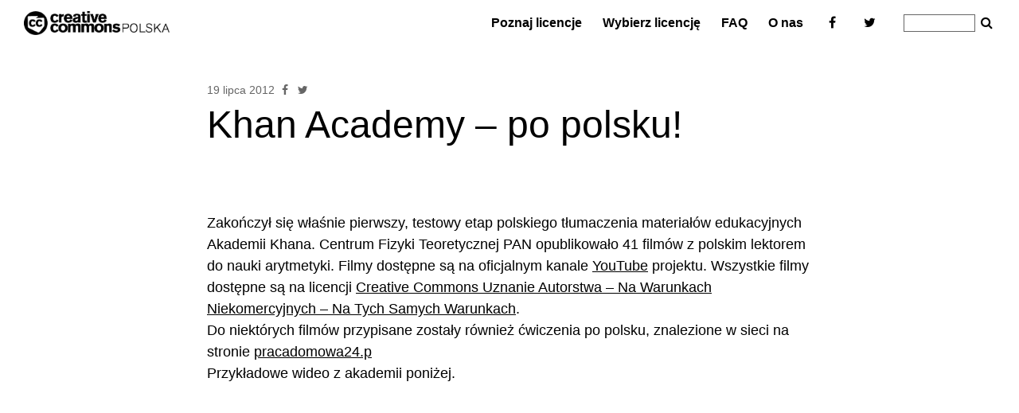

--- FILE ---
content_type: text/html; charset=UTF-8
request_url: https://creativecommons.pl/2012/07/khan-academy-po-polsku/
body_size: 7581
content:
<!DOCTYPE html>
<!-- http://szota.biz/ -->
<html>
<head>
	<meta http-equiv="Content-Type" content="text/html; charset=UTF-8">
	<title>Khan Academy - po polsku! - Creative Commons Polska Creative Commons Polska</title>

	<meta name="robots" content="index,follow">
	<meta http-equiv="X-UA-Compatible" content="IE=edge,chrome=1">
	<meta name="viewport" content="width=device-width,initial-scale=1,user-scalable=no"> 
	<link rel="alternate" type="application/rss+xml" title="RSS" href="?feed=rss2" /> 
	<link href="//maxcdn.bootstrapcdn.com/font-awesome/4.5.0/css/font-awesome.min.css" rel="stylesheet">

	<meta name='robots' content='index, follow, max-image-preview:large, max-snippet:-1, max-video-preview:-1' />

	<!-- This site is optimized with the Yoast SEO plugin v21.7 - https://yoast.com/wordpress/plugins/seo/ -->
	<link rel="canonical" href="https://creativecommons.pl/2012/07/khan-academy-po-polsku/" />
	<meta property="og:locale" content="pl_PL" />
	<meta property="og:type" content="article" />
	<meta property="og:title" content="Khan Academy - po polsku! - Creative Commons Polska" />
	<meta property="og:description" content="Zakończył się właśnie pierwszy, testowy etap polskiego tłumaczenia materiałów edukacyjnych Akademii Khana. Centrum Fizyki Teoretycznej PAN opublikowało 41 filmów z polskim lektorem do nauki arytmetyki. Filmy dostępne są na oficjalnym kanale YouTube projektu. Wszystkie filmy dostępne są na licencji Creative Commons Uznanie Autorstwa &#8211; Na Warunkach Niekomercyjnych &#8211; Na Tych Samych Warunkach. Do niektórych filmów [&hellip;]" />
	<meta property="og:url" content="https://creativecommons.pl/2012/07/khan-academy-po-polsku/" />
	<meta property="og:site_name" content="Creative Commons Polska" />
	<meta property="article:published_time" content="2012-07-19T22:00:55+00:00" />
	<meta property="article:modified_time" content="2012-07-19T22:03:43+00:00" />
	<meta property="og:image" content="http://www.pl.euhou.net/docupload/files/KhanAcademy/Images/ka1.jpg" />
	<meta name="author" content="Kamil Śliwowski" />
	<meta name="twitter:card" content="summary_large_image" />
	<meta name="twitter:label1" content="Napisane przez" />
	<meta name="twitter:data1" content="Kamil Śliwowski" />
	<script type="application/ld+json" class="yoast-schema-graph">{"@context":"https://schema.org","@graph":[{"@type":"WebPage","@id":"https://creativecommons.pl/2012/07/khan-academy-po-polsku/","url":"https://creativecommons.pl/2012/07/khan-academy-po-polsku/","name":"Khan Academy - po polsku! - Creative Commons Polska","isPartOf":{"@id":"https://creativecommons.pl/pl/#website"},"primaryImageOfPage":{"@id":"https://creativecommons.pl/2012/07/khan-academy-po-polsku/#primaryimage"},"image":{"@id":"https://creativecommons.pl/2012/07/khan-academy-po-polsku/#primaryimage"},"thumbnailUrl":"http://www.pl.euhou.net/docupload/files/KhanAcademy/Images/ka1.jpg","datePublished":"2012-07-19T22:00:55+00:00","dateModified":"2012-07-19T22:03:43+00:00","author":{"@id":"https://creativecommons.pl/pl/#/schema/person/0f400176f9d8a92e00ab24aa28d38dd7"},"breadcrumb":{"@id":"https://creativecommons.pl/2012/07/khan-academy-po-polsku/#breadcrumb"},"inLanguage":"pl-PL","potentialAction":[{"@type":"ReadAction","target":["https://creativecommons.pl/2012/07/khan-academy-po-polsku/"]}]},{"@type":"ImageObject","inLanguage":"pl-PL","@id":"https://creativecommons.pl/2012/07/khan-academy-po-polsku/#primaryimage","url":"http://www.pl.euhou.net/docupload/files/KhanAcademy/Images/ka1.jpg","contentUrl":"http://www.pl.euhou.net/docupload/files/KhanAcademy/Images/ka1.jpg"},{"@type":"BreadcrumbList","@id":"https://creativecommons.pl/2012/07/khan-academy-po-polsku/#breadcrumb","itemListElement":[{"@type":"ListItem","position":1,"name":"Home","item":"https://creativecommons.pl/pl/"},{"@type":"ListItem","position":2,"name":"Khan Academy &#8211; po&nbsp;polsku!"}]},{"@type":"WebSite","@id":"https://creativecommons.pl/pl/#website","url":"https://creativecommons.pl/pl/","name":"Creative Commons Polska","description":"Creative Commons to międzynarodowy projekt oferujący darmowe rozwiązania prawne i inne narzędzia służące zarządzaniu przez twórców prawami autorskimi do swoich utworów. Creative Commons wspiera wolną kulturę: produkcję i wymianę utworów traktowanych jako dobro wspólne.","potentialAction":[{"@type":"SearchAction","target":{"@type":"EntryPoint","urlTemplate":"https://creativecommons.pl/pl/?s={search_term_string}"},"query-input":"required name=search_term_string"}],"inLanguage":"pl-PL"},{"@type":"Person","@id":"https://creativecommons.pl/pl/#/schema/person/0f400176f9d8a92e00ab24aa28d38dd7","name":"Kamil Śliwowski","url":"https://creativecommons.pl/author/kamil/"}]}</script>
	<!-- / Yoast SEO plugin. -->


<script type="text/javascript">
window._wpemojiSettings = {"baseUrl":"https:\/\/s.w.org\/images\/core\/emoji\/14.0.0\/72x72\/","ext":".png","svgUrl":"https:\/\/s.w.org\/images\/core\/emoji\/14.0.0\/svg\/","svgExt":".svg","source":{"concatemoji":"https:\/\/creativecommons.pl\/wp-includes\/js\/wp-emoji-release.min.js?ver=6.2.2"}};
/*! This file is auto-generated */
!function(e,a,t){var n,r,o,i=a.createElement("canvas"),p=i.getContext&&i.getContext("2d");function s(e,t){p.clearRect(0,0,i.width,i.height),p.fillText(e,0,0);e=i.toDataURL();return p.clearRect(0,0,i.width,i.height),p.fillText(t,0,0),e===i.toDataURL()}function c(e){var t=a.createElement("script");t.src=e,t.defer=t.type="text/javascript",a.getElementsByTagName("head")[0].appendChild(t)}for(o=Array("flag","emoji"),t.supports={everything:!0,everythingExceptFlag:!0},r=0;r<o.length;r++)t.supports[o[r]]=function(e){if(p&&p.fillText)switch(p.textBaseline="top",p.font="600 32px Arial",e){case"flag":return s("\ud83c\udff3\ufe0f\u200d\u26a7\ufe0f","\ud83c\udff3\ufe0f\u200b\u26a7\ufe0f")?!1:!s("\ud83c\uddfa\ud83c\uddf3","\ud83c\uddfa\u200b\ud83c\uddf3")&&!s("\ud83c\udff4\udb40\udc67\udb40\udc62\udb40\udc65\udb40\udc6e\udb40\udc67\udb40\udc7f","\ud83c\udff4\u200b\udb40\udc67\u200b\udb40\udc62\u200b\udb40\udc65\u200b\udb40\udc6e\u200b\udb40\udc67\u200b\udb40\udc7f");case"emoji":return!s("\ud83e\udef1\ud83c\udffb\u200d\ud83e\udef2\ud83c\udfff","\ud83e\udef1\ud83c\udffb\u200b\ud83e\udef2\ud83c\udfff")}return!1}(o[r]),t.supports.everything=t.supports.everything&&t.supports[o[r]],"flag"!==o[r]&&(t.supports.everythingExceptFlag=t.supports.everythingExceptFlag&&t.supports[o[r]]);t.supports.everythingExceptFlag=t.supports.everythingExceptFlag&&!t.supports.flag,t.DOMReady=!1,t.readyCallback=function(){t.DOMReady=!0},t.supports.everything||(n=function(){t.readyCallback()},a.addEventListener?(a.addEventListener("DOMContentLoaded",n,!1),e.addEventListener("load",n,!1)):(e.attachEvent("onload",n),a.attachEvent("onreadystatechange",function(){"complete"===a.readyState&&t.readyCallback()})),(e=t.source||{}).concatemoji?c(e.concatemoji):e.wpemoji&&e.twemoji&&(c(e.twemoji),c(e.wpemoji)))}(window,document,window._wpemojiSettings);
</script>
<style type="text/css">
img.wp-smiley,
img.emoji {
	display: inline !important;
	border: none !important;
	box-shadow: none !important;
	height: 1em !important;
	width: 1em !important;
	margin: 0 0.07em !important;
	vertical-align: -0.1em !important;
	background: none !important;
	padding: 0 !important;
}
</style>
	<link rel='stylesheet' id='theme-main-css' href='https://creativecommons.pl/wp-content/themes/cc2016/newstyle.css?ver=1.0.0' type='text/css' media='all' />
<link rel='stylesheet' id='theme-second-style-css' href='https://creativecommons.pl/wp-content/themes/cc2016/newtypo.css?ver=1.0.0' type='text/css' media='all' />
<link rel='stylesheet' id='theme-third-css' href='https://creativecommons.pl/wp-content/themes/cc2016/newcommon.css?ver=1.0.0' type='text/css' media='all' />
<link rel='stylesheet' id='wp-block-library-css' href='https://creativecommons.pl/wp-includes/css/dist/block-library/style.min.css?ver=6.2.2' type='text/css' media='all' />
<style id='safe-svg-svg-icon-style-inline-css' type='text/css'>
.safe-svg-cover{text-align:center}.safe-svg-cover .safe-svg-inside{display:inline-block;max-width:100%}.safe-svg-cover svg{height:100%;max-height:100%;max-width:100%;width:100%}

</style>
<link rel='stylesheet' id='classic-theme-styles-css' href='https://creativecommons.pl/wp-includes/css/classic-themes.min.css?ver=6.2.2' type='text/css' media='all' />
<style id='global-styles-inline-css' type='text/css'>
body{--wp--preset--color--black: #000000;--wp--preset--color--cyan-bluish-gray: #abb8c3;--wp--preset--color--white: #ffffff;--wp--preset--color--pale-pink: #f78da7;--wp--preset--color--vivid-red: #cf2e2e;--wp--preset--color--luminous-vivid-orange: #ff6900;--wp--preset--color--luminous-vivid-amber: #fcb900;--wp--preset--color--light-green-cyan: #7bdcb5;--wp--preset--color--vivid-green-cyan: #00d084;--wp--preset--color--pale-cyan-blue: #8ed1fc;--wp--preset--color--vivid-cyan-blue: #0693e3;--wp--preset--color--vivid-purple: #9b51e0;--wp--preset--gradient--vivid-cyan-blue-to-vivid-purple: linear-gradient(135deg,rgba(6,147,227,1) 0%,rgb(155,81,224) 100%);--wp--preset--gradient--light-green-cyan-to-vivid-green-cyan: linear-gradient(135deg,rgb(122,220,180) 0%,rgb(0,208,130) 100%);--wp--preset--gradient--luminous-vivid-amber-to-luminous-vivid-orange: linear-gradient(135deg,rgba(252,185,0,1) 0%,rgba(255,105,0,1) 100%);--wp--preset--gradient--luminous-vivid-orange-to-vivid-red: linear-gradient(135deg,rgba(255,105,0,1) 0%,rgb(207,46,46) 100%);--wp--preset--gradient--very-light-gray-to-cyan-bluish-gray: linear-gradient(135deg,rgb(238,238,238) 0%,rgb(169,184,195) 100%);--wp--preset--gradient--cool-to-warm-spectrum: linear-gradient(135deg,rgb(74,234,220) 0%,rgb(151,120,209) 20%,rgb(207,42,186) 40%,rgb(238,44,130) 60%,rgb(251,105,98) 80%,rgb(254,248,76) 100%);--wp--preset--gradient--blush-light-purple: linear-gradient(135deg,rgb(255,206,236) 0%,rgb(152,150,240) 100%);--wp--preset--gradient--blush-bordeaux: linear-gradient(135deg,rgb(254,205,165) 0%,rgb(254,45,45) 50%,rgb(107,0,62) 100%);--wp--preset--gradient--luminous-dusk: linear-gradient(135deg,rgb(255,203,112) 0%,rgb(199,81,192) 50%,rgb(65,88,208) 100%);--wp--preset--gradient--pale-ocean: linear-gradient(135deg,rgb(255,245,203) 0%,rgb(182,227,212) 50%,rgb(51,167,181) 100%);--wp--preset--gradient--electric-grass: linear-gradient(135deg,rgb(202,248,128) 0%,rgb(113,206,126) 100%);--wp--preset--gradient--midnight: linear-gradient(135deg,rgb(2,3,129) 0%,rgb(40,116,252) 100%);--wp--preset--duotone--dark-grayscale: url('#wp-duotone-dark-grayscale');--wp--preset--duotone--grayscale: url('#wp-duotone-grayscale');--wp--preset--duotone--purple-yellow: url('#wp-duotone-purple-yellow');--wp--preset--duotone--blue-red: url('#wp-duotone-blue-red');--wp--preset--duotone--midnight: url('#wp-duotone-midnight');--wp--preset--duotone--magenta-yellow: url('#wp-duotone-magenta-yellow');--wp--preset--duotone--purple-green: url('#wp-duotone-purple-green');--wp--preset--duotone--blue-orange: url('#wp-duotone-blue-orange');--wp--preset--font-size--small: 13px;--wp--preset--font-size--medium: 20px;--wp--preset--font-size--large: 36px;--wp--preset--font-size--x-large: 42px;--wp--preset--spacing--20: 0.44rem;--wp--preset--spacing--30: 0.67rem;--wp--preset--spacing--40: 1rem;--wp--preset--spacing--50: 1.5rem;--wp--preset--spacing--60: 2.25rem;--wp--preset--spacing--70: 3.38rem;--wp--preset--spacing--80: 5.06rem;--wp--preset--shadow--natural: 6px 6px 9px rgba(0, 0, 0, 0.2);--wp--preset--shadow--deep: 12px 12px 50px rgba(0, 0, 0, 0.4);--wp--preset--shadow--sharp: 6px 6px 0px rgba(0, 0, 0, 0.2);--wp--preset--shadow--outlined: 6px 6px 0px -3px rgba(255, 255, 255, 1), 6px 6px rgba(0, 0, 0, 1);--wp--preset--shadow--crisp: 6px 6px 0px rgba(0, 0, 0, 1);}:where(.is-layout-flex){gap: 0.5em;}body .is-layout-flow > .alignleft{float: left;margin-inline-start: 0;margin-inline-end: 2em;}body .is-layout-flow > .alignright{float: right;margin-inline-start: 2em;margin-inline-end: 0;}body .is-layout-flow > .aligncenter{margin-left: auto !important;margin-right: auto !important;}body .is-layout-constrained > .alignleft{float: left;margin-inline-start: 0;margin-inline-end: 2em;}body .is-layout-constrained > .alignright{float: right;margin-inline-start: 2em;margin-inline-end: 0;}body .is-layout-constrained > .aligncenter{margin-left: auto !important;margin-right: auto !important;}body .is-layout-constrained > :where(:not(.alignleft):not(.alignright):not(.alignfull)){max-width: var(--wp--style--global--content-size);margin-left: auto !important;margin-right: auto !important;}body .is-layout-constrained > .alignwide{max-width: var(--wp--style--global--wide-size);}body .is-layout-flex{display: flex;}body .is-layout-flex{flex-wrap: wrap;align-items: center;}body .is-layout-flex > *{margin: 0;}:where(.wp-block-columns.is-layout-flex){gap: 2em;}.has-black-color{color: var(--wp--preset--color--black) !important;}.has-cyan-bluish-gray-color{color: var(--wp--preset--color--cyan-bluish-gray) !important;}.has-white-color{color: var(--wp--preset--color--white) !important;}.has-pale-pink-color{color: var(--wp--preset--color--pale-pink) !important;}.has-vivid-red-color{color: var(--wp--preset--color--vivid-red) !important;}.has-luminous-vivid-orange-color{color: var(--wp--preset--color--luminous-vivid-orange) !important;}.has-luminous-vivid-amber-color{color: var(--wp--preset--color--luminous-vivid-amber) !important;}.has-light-green-cyan-color{color: var(--wp--preset--color--light-green-cyan) !important;}.has-vivid-green-cyan-color{color: var(--wp--preset--color--vivid-green-cyan) !important;}.has-pale-cyan-blue-color{color: var(--wp--preset--color--pale-cyan-blue) !important;}.has-vivid-cyan-blue-color{color: var(--wp--preset--color--vivid-cyan-blue) !important;}.has-vivid-purple-color{color: var(--wp--preset--color--vivid-purple) !important;}.has-black-background-color{background-color: var(--wp--preset--color--black) !important;}.has-cyan-bluish-gray-background-color{background-color: var(--wp--preset--color--cyan-bluish-gray) !important;}.has-white-background-color{background-color: var(--wp--preset--color--white) !important;}.has-pale-pink-background-color{background-color: var(--wp--preset--color--pale-pink) !important;}.has-vivid-red-background-color{background-color: var(--wp--preset--color--vivid-red) !important;}.has-luminous-vivid-orange-background-color{background-color: var(--wp--preset--color--luminous-vivid-orange) !important;}.has-luminous-vivid-amber-background-color{background-color: var(--wp--preset--color--luminous-vivid-amber) !important;}.has-light-green-cyan-background-color{background-color: var(--wp--preset--color--light-green-cyan) !important;}.has-vivid-green-cyan-background-color{background-color: var(--wp--preset--color--vivid-green-cyan) !important;}.has-pale-cyan-blue-background-color{background-color: var(--wp--preset--color--pale-cyan-blue) !important;}.has-vivid-cyan-blue-background-color{background-color: var(--wp--preset--color--vivid-cyan-blue) !important;}.has-vivid-purple-background-color{background-color: var(--wp--preset--color--vivid-purple) !important;}.has-black-border-color{border-color: var(--wp--preset--color--black) !important;}.has-cyan-bluish-gray-border-color{border-color: var(--wp--preset--color--cyan-bluish-gray) !important;}.has-white-border-color{border-color: var(--wp--preset--color--white) !important;}.has-pale-pink-border-color{border-color: var(--wp--preset--color--pale-pink) !important;}.has-vivid-red-border-color{border-color: var(--wp--preset--color--vivid-red) !important;}.has-luminous-vivid-orange-border-color{border-color: var(--wp--preset--color--luminous-vivid-orange) !important;}.has-luminous-vivid-amber-border-color{border-color: var(--wp--preset--color--luminous-vivid-amber) !important;}.has-light-green-cyan-border-color{border-color: var(--wp--preset--color--light-green-cyan) !important;}.has-vivid-green-cyan-border-color{border-color: var(--wp--preset--color--vivid-green-cyan) !important;}.has-pale-cyan-blue-border-color{border-color: var(--wp--preset--color--pale-cyan-blue) !important;}.has-vivid-cyan-blue-border-color{border-color: var(--wp--preset--color--vivid-cyan-blue) !important;}.has-vivid-purple-border-color{border-color: var(--wp--preset--color--vivid-purple) !important;}.has-vivid-cyan-blue-to-vivid-purple-gradient-background{background: var(--wp--preset--gradient--vivid-cyan-blue-to-vivid-purple) !important;}.has-light-green-cyan-to-vivid-green-cyan-gradient-background{background: var(--wp--preset--gradient--light-green-cyan-to-vivid-green-cyan) !important;}.has-luminous-vivid-amber-to-luminous-vivid-orange-gradient-background{background: var(--wp--preset--gradient--luminous-vivid-amber-to-luminous-vivid-orange) !important;}.has-luminous-vivid-orange-to-vivid-red-gradient-background{background: var(--wp--preset--gradient--luminous-vivid-orange-to-vivid-red) !important;}.has-very-light-gray-to-cyan-bluish-gray-gradient-background{background: var(--wp--preset--gradient--very-light-gray-to-cyan-bluish-gray) !important;}.has-cool-to-warm-spectrum-gradient-background{background: var(--wp--preset--gradient--cool-to-warm-spectrum) !important;}.has-blush-light-purple-gradient-background{background: var(--wp--preset--gradient--blush-light-purple) !important;}.has-blush-bordeaux-gradient-background{background: var(--wp--preset--gradient--blush-bordeaux) !important;}.has-luminous-dusk-gradient-background{background: var(--wp--preset--gradient--luminous-dusk) !important;}.has-pale-ocean-gradient-background{background: var(--wp--preset--gradient--pale-ocean) !important;}.has-electric-grass-gradient-background{background: var(--wp--preset--gradient--electric-grass) !important;}.has-midnight-gradient-background{background: var(--wp--preset--gradient--midnight) !important;}.has-small-font-size{font-size: var(--wp--preset--font-size--small) !important;}.has-medium-font-size{font-size: var(--wp--preset--font-size--medium) !important;}.has-large-font-size{font-size: var(--wp--preset--font-size--large) !important;}.has-x-large-font-size{font-size: var(--wp--preset--font-size--x-large) !important;}
.wp-block-navigation a:where(:not(.wp-element-button)){color: inherit;}
:where(.wp-block-columns.is-layout-flex){gap: 2em;}
.wp-block-pullquote{font-size: 1.5em;line-height: 1.6;}
</style>
<script type='text/javascript' src='https://creativecommons.pl/wp-includes/js/jquery/jquery.min.js?ver=3.6.4' id='jquery-core-js'></script>
<script type='text/javascript' src='https://creativecommons.pl/wp-includes/js/jquery/jquery-migrate.min.js?ver=3.4.0' id='jquery-migrate-js'></script>
<script type='text/javascript' src='https://creativecommons.pl/wp-content/themes/cc2016/js/site.js?ver=161027-150637' id='custom_js-js'></script>
<link rel="https://api.w.org/" href="https://creativecommons.pl/wp-json/" /><link rel="alternate" type="application/json" href="https://creativecommons.pl/wp-json/wp/v2/posts/2461" /><link rel="alternate" type="application/json+oembed" href="https://creativecommons.pl/wp-json/oembed/1.0/embed?url=https%3A%2F%2Fcreativecommons.pl%2F2012%2F07%2Fkhan-academy-po-polsku%2F" />
<link rel="alternate" type="text/xml+oembed" href="https://creativecommons.pl/wp-json/oembed/1.0/embed?url=https%3A%2F%2Fcreativecommons.pl%2F2012%2F07%2Fkhan-academy-po-polsku%2F&#038;format=xml" />

<!-- BEGIN Tracking code for Matomo -->
<script type="text/javascript">var _paq = window._paq || []; _paq.push(["trackPageView"]); _paq.push(["enableLinkTracking"]); (function() { var u="https://piwik.centrumcyfrowe.pl/"; _paq.push(["setTrackerUrl", u+"piwik.php"]); _paq.push(["setSiteId", "5"]); var d=document, g=d.createElement("script"), s=d.getElementsByTagName("script")[0]; g.type="text/javascript"; g.defer=true; g.async=true; g.src=u+"piwik.js"; s.parentNode.insertBefore(g,s); })();</script>
<!-- END Tracking code for Matomo -->


	

	<script>
		window.wp_is_mobile=false;
	</script>

	<script type="text/javascript">
		(function(i,s,o,g,r,a,m){i['GoogleAnalyticsObject']=r;i[r]=i[r]||function(){
		(i[r].q=i[r].q||[]).push(arguments)},i[r].l=1*new Date();a=s.createElement(o),
		m=s.getElementsByTagName(o)[0];a.async=1;a.src=g;m.parentNode.insertBefore(a,m)
		})(window,document,'script','//www.google-analytics.com/analytics.js','ga');
		ga('create', 'UA-1724676-1', 'auto');
		ga('send', 'pageview');
	</script>

</head>
<body onunload="" class="post-template-default single single-post postid-2461 single-format-standard">
<div id="topmenu_mobile">
	<div class="in">
		<div class="menu-topmenu-container"><ul id="menu-topmenu" class="menu"><li id="menu-item-4491" class="menu-item menu-item-type-post_type menu-item-object-page menu-item-4491"><a href="https://creativecommons.pl/poznaj-licencje-creative-commons/">Poznaj licencje</a></li>
<li id="menu-item-4492" class="menu-item menu-item-type-post_type menu-item-object-page menu-item-4492"><a href="https://creativecommons.pl/wybierz-licencje/">Wybierz licencję</a></li>
<li id="menu-item-4493" class="menu-item menu-item-type-post_type menu-item-object-page menu-item-4493"><a href="https://creativecommons.pl/faq/">FAQ</a></li>
<li id="menu-item-4602" class="menu-item menu-item-type-post_type menu-item-object-page menu-item-has-children menu-item-4602"><a href="https://creativecommons.pl/o-nas/">O nas</a>
<ul class="sub-menu">
	<li id="menu-item-4798" class="menu-item menu-item-type-post_type menu-item-object-page menu-item-4798"><a href="https://creativecommons.pl/materialy/">Materiały</a></li>
	<li id="menu-item-4652" class="menu-item menu-item-type-post_type menu-item-object-page menu-item-4652"><a href="https://creativecommons.pl/kontakt/">Kontakt</a></li>
</ul>
</li>
</ul></div>
		<div class="rest"> 

			<form role="search" method="get" id="topsearch" class="searchform" action="https://creativecommons.pl">
			<input type="text" value="" name="s" id="s" placeholder="Szukaj">
				<button title="search" type="submit" id="searchsubmit"><i class="fa fa-fw fa-search"></i></button> 
			</form>		
		</div>	
	</div>
</div>

<div class="mainwrap">
	<nav id="topbar">
		<div class="col c1">
			<a href="https://creativecommons.pl"><img src="https://creativecommons.pl/wp-content/themes/cc2016/img/ccpllogo.png" height=30 alt="Creative Commons POLSKA Logo"></a>
		</div>
		<div class="col c2">
			<div class="menu-topmenu-container"><ul id="menu-topmenu-1" class="menu"><li class="menu-item menu-item-type-post_type menu-item-object-page menu-item-4491"><a href="https://creativecommons.pl/poznaj-licencje-creative-commons/">Poznaj licencje</a></li>
<li class="menu-item menu-item-type-post_type menu-item-object-page menu-item-4492"><a href="https://creativecommons.pl/wybierz-licencje/">Wybierz licencję</a></li>
<li class="menu-item menu-item-type-post_type menu-item-object-page menu-item-4493"><a href="https://creativecommons.pl/faq/">FAQ</a></li>
<li class="menu-item menu-item-type-post_type menu-item-object-page menu-item-has-children menu-item-4602"><a href="https://creativecommons.pl/o-nas/">O nas</a>
<ul class="sub-menu">
	<li class="menu-item menu-item-type-post_type menu-item-object-page menu-item-4798"><a href="https://creativecommons.pl/materialy/">Materiały</a></li>
	<li class="menu-item menu-item-type-post_type menu-item-object-page menu-item-4652"><a href="https://creativecommons.pl/kontakt/">Kontakt</a></li>
</ul>
</li>
</ul></div>			<form role="search" method="get" id="topsearch" class="searchform" action="https://creativecommons.pl">
			<input type="text" value="" name="s" id="s" placeholder="">
				<button title="Szukaj" type="submit" id="searchsubmit"><i class="fa  fa-fw fa-search"></i></button>
			</form>					
		</div>
	</nav>

	<div id="topmenu_mobile_button">
		<i class="fa fa-fw fa-bars"></i>
	</div>
</div>

<script>
	$(function() {
		$('#topmenu_mobile_button').click(function() {
			$('body').toggleClass('mobile_menu_open');
		});

		$('.menu-topmenu-container > ul').append('<li class="menu-item"><a target="_blank" class="social" href="https://pl-pl.facebook.com/ccpolska/"><i class="fa fa-fw fa-facebook"></i></a></li>');
		$('.menu-topmenu-container > ul').append('<li class="menu-item"><a target="_blank" class="social" href="https://twitter.com/ccpolska"><i class="fa fa-fw fa-twitter"></i></a></li>');
	});
</script>

<div class="single_post">

	<article class="post_main">
						
		<div class="stdtxt">
			<h1>
							<div class="datebar">
				19 lipca 2012 
				<a title="Udostępnij na Facebooku" class="socialbutton" href="https://www.facebook.com/sharer/sharer.php?u=https%3A%2F%2Fcreativecommons.pl%2F2012%2F07%2Fkhan-academy-po-polsku%2F" target="_blank" onclick="javascript:window.open(this.href,
				'', 'menubar=no,toolbar=no,resizable=yes,scrollbars=yes,height=436,width=626');return false;">
				<i class="fa fa-fw fa-facebook"></i>
				</a>

				<a title="Udostępnij na Twitterze" class="socialbutton" href="http://twitter.com/intent/tweet?url=https%3A%2F%2Fcreativecommons.pl%2F2012%2F07%2Fkhan-academy-po-polsku%2F&amp;text=Khan+Academy+%26%238211%3B+po+polsku%21" target="_blank" onclick="javascript:window.open(this.href,
				'', 'menubar=no,toolbar=no,resizable=yes,scrollbars=yes,height=436,width=626');return false;">
				<i class="fa fa-fw fa-twitter"></i> 
				</a>
				</div>
				 
			Khan Academy &#8211; po polsku!			
			</h1>

			
			
			<p><img decoding="async" class="alignnone" title="Khan Academy po polsku" src="http://www.pl.euhou.net/docupload/files/KhanAcademy/Images/ka1.jpg" alt="" width="446" height="289" />Zakończył się właśnie pierwszy, testowy etap polskiego tłumaczenia materiałów edukacyjnych Akademii Khana. Centrum Fizyki Teoretycznej PAN opublikowało 41 filmów z polskim lektorem do nauki arytmetyki. Filmy dostępne są na oficjalnym kanale <a href="https://www.youtube.com/user/KhanAcademyPolski">YouTube</a> projektu. Wszystkie filmy dostępne są na licencji <a href="http://creativecommons.org/licenses/by-nc-sa/2.5/">Creative Commons Uznanie Autorstwa &#8211; Na Warunkach Niekomercyjnych &#8211; Na Tych Samych Warunkach</a>.<br />
<strong> </strong>Do niektórych filmów przypisane zostały również ćwiczenia po polsku, znalezione w sieci na stronie <a title="pracadomowa24.pl" name="file" href="http://pracadomowa24.pl/khanacademy/" target="_blank">pracadomowa24.p</a><br />
Przykładowe wideo z akademii poniżej.<br />
<iframe loading="lazy" width="500" height="300" src="http://www.youtube.com/embed/0OTbBPUqNXc" frameborder="0" allowfullscreen></iframe></p>

			<div class="cl"></div>

			
			

							<h2>Zobacz też</h2>
				<nav class="nextprev">
					
<a href="https://creativecommons.pl/2012/07/przeglad-linkow-cc-45/" title="Przegląd linków CC #45" class="postlink tile"> 
	<div class="storyheaders">

		<div class="post_thumbnail ">
			<img src="https://creativecommons.pl/wp-content/themes/cc2016/showtn.php?i=http%3A%2F%2Fmedia.tumblr.com%2Ftumblr_m79bl0wZlP1r47wtv.jpg" alt="Przegląd linków CC #45">			<div class="categories">Blog			</div>
		</div>
		<div class="date">22 lipca 2012</div>
		<h2 class="title">
			Przegląd linków CC #45		</h2>
		
	</div>
</a>

<a href="https://creativecommons.pl/2012/07/festiwal-3loop-w-poznaniu/" title="Festiwal 3LOOP w Poznaniu" class="postlink tile"> 
	<div class="storyheaders">

		<div class="post_thumbnail ">
			<img src="https://creativecommons.pl/wp-content/themes/cc2016/showtn.php?i=https%3A%2F%2Fcreativecommons.pl%2Fwp-content%2Fuploads%2F2012%2F07%2FZaznaczenie_025-470x140.png" alt="Festiwal 3LOOP w Poznaniu">			<div class="categories">Blog			</div>
		</div>
		<div class="date">18 lipca 2012</div>
		<h2 class="title">
			Festiwal 3LOOP w Poznaniu		</h2>
		
	</div>
</a>
				</nav>
			
			<!--<div class="nextprev">
		
				<a href="https://creativecommons.pl/2012/07/festiwal-3loop-w-poznaniu/" rel="prev">Festiwal 3LOOP w Poznaniu</a>				<a href="https://creativecommons.pl/2012/07/przeglad-linkow-cc-45/" rel="next">Przegląd linków CC #45</a>			</div>
			-->

		</div>
		
	</article>
	
</div>

<script>
$(function() {
	// $('.nextprev a').addClass('but'); 
	$('.faq_pytanie').click(function(e) {
		$(this).closest('p').next().slideToggle();  
		e.preventDefault();
	}).attr('href','#'); 
});
</script>


<footer class="block-footer">
	<div class="mainwrap">
		<div class="colset">
				
			<div class="col">
				<a class="iconlink" href="https://creativecommons.org/licenses/by/4.0/deed.pl"><img src="https://creativecommons.pl/wp-content/themes/cc2016/img/footcc.svg" height=18>
				<img src="https://creativecommons.pl/wp-content/themes/cc2016/img/footby.svg" height=18></a> 

			&nbsp;&nbsp; <a class="iconlink" href="https://creativecommons.org/"><img src="https://creativecommons.pl/wp-content/themes/cc2016/img/cc.logo.png" height=20></a>

				<br><br>
				O ile nie jest to stwierdzone inaczej, wszystkie materiały na stronie są dostępne na licencji <a target="_blank" href="https://creativecommons.org/licenses/by/4.0/deed.pl">Creative Commons Uznanie Autorstwa 4.0</a>. Pewne prawa zastrzeżone na rzecz Creative Commons Polska.
				<br><br>
				<a href="/kontakt/">Kontakt</a>
                                <br><br>
					<a href="https://centrumcyfrowe.pl/polityka-prywatnosci/">Polityka prywatności</a>
			</div>


			
			<div class="col">
				<a href="https://euipo.europa.eu/" target="_blank"><img alt="Logo EUIPO" src="https://creativecommons.pl/wp-content/themes/cc2016/img/euipo.png"></a>
			</div>

		</div>
	</div>
</footer>

<!-- BEGIN Alternate tracking code for Matomo -->
<noscript><img src="https://piwik.centrumcyfrowe.pl/piwik.php?idsite=5&amp;rec=1" style="margin:0; border:0; padding:0; vertical-align:middle;" alt="" /></noscript>
<!-- END Alternate tracking code for Matomo -->


</body>
</html>

--- FILE ---
content_type: text/css
request_url: https://creativecommons.pl/wp-content/themes/cc2016/newtypo.css?ver=1.0.0
body_size: 1861
content:
html {
  -webkit-text-size-adjust: none;
}
a {
  text-decoration: none;
  color: inherit;
}
h1,
h2,
h3,
h4,
h5,
h6 {
  font-weight: normal;
  margin: 1em 0;
}
.fs0 {
  font-size: 0;
}
.fs1 {
  font-size: 48px;
  line-height: 1.1;
}
@media (max-width: 768px) {
  .fs1 {
    font-size: 36px;
  }
}
@media (max-width: 568px) {
  .fs1 {
    font-size: 28px;
  }
}
.fs2 {
  font-size: 24px;
}
@media (max-width: 768px) {
  .fs2 {
    font-size: 20px;
  }
}
.fs3 {
  font-size: 18px;
}
@media (max-width: 768px) {
  .fs3 {
    font-size: 15px;
  }
}
.fs4 {
  font-size: 16px;
}
@media (max-width: 768px) {
  .fs4 {
    font-size: 14px;
  }
}
.fs5 {
  font-size: 14px;
}
@media (max-width: 768px) {
  .fs5 {
    font-size: 12px;
  }
}
.fs6 {
  font-size: 12px;
}
hr {
  height: 1px;
  border: none;
  border-top: #e0e0e0 solid 1px;
  margin: 1em 0;
}
.stdtxt{
  zoom: 1;
  line-height: 1.55;
  max-width: 760px;
  margin-left: auto;
  margin-right: auto;
  font-size: 18px;
}
.stdtxt .clearfix:before,
.stdtxt .clearfix:after {
  display: table;
  content: "";
}
@media (max-width: 768px) {
  .stdtxt .clearfix {
    font-size: 15px;
  }
}
.stdtxt .mainpix {
  margin-bottom: 20px;
}
.stdtxt .mainpix .imgfull {
  width: 100%;
  height: auto;
  display: block;
}
.stdtxt h1 {
  font-weight: normal;
  margin: 1em 0;
}
.stdtxt h2,
.stdtxt h3,
.stdtxt h4,
.stdtxt h5,
.stdtxt h6 {
  font-weight: normal;
  margin-bottom: 0.5em;
  margin-top: 2em;
}
.stdtxt h1 {
  font-size: 48px;
  line-height: 1.1;
}
@media (max-width: 768px) {
  .stdtxt h1 {
    font-size: 36px;
  }
}
@media (max-width: 568px) {
  .stdtxt h1 {
    font-size: 28px;
  }
}
.stdtxt h1 .buttonwrap {
  font-size: 16px;
  display: inline-block;
  float: right;
}
@media (max-width: 768px) {
  .stdtxt h1 .buttonwrap {
    font-size: 14px;
  }
}
.stdtxt h1 .buttonwrap a:hover {
  color: black ;
}
.stdtxt h1 .datebar {
  font-size: 14px;
  color: #666;
  padding-bottom: 10px;
}
@media (max-width: 768px) {
  .stdtxt h1 .datebar {
    font-size: 12px;
  }
}
.stdtxt .faq_pytanie {
  font-weight: bold;
  cursor: pointer;
  text-decoration: none;
  line-height: 1.25;
  display: block;
  padding-top: 10px;
  border-top: #f0f0f0 solid 1px;
}
.stdtxt .faq_odpowiedz {
  margin-bottom: 2em;
  display: none;
  font-size: 16px;
}
@media (max-width: 768px) {
  .stdtxt .faq_odpowiedz {
    font-size: 14px;
  }
}
.stdtxt .faq_odpowiedz table {
  font-size: 14px;
  width: 100%;
}
@media (max-width: 768px) {
  .stdtxt .faq_odpowiedz table {
    font-size: 12px;
  }
}
.stdtxt .licencje1_wrap {
  margin-left: -20px;
  margin-right: -20px;
  margin-top: 40px;
  padding: 20px;
}
.stdtxt .licencje1_wrap .gradbg1 {
  background: #f0f5ff;
  /* Old browsers */
  background: -moz-linear-gradient(-45deg, #f0f5ff 0%, #ededed 100%);
  /* FF3.6-15 */
  background: -webkit-linear-gradient(-45deg, #f0f5ff 0%, #ededed 100%);
  /* Chrome10-25,Safari5.1-6 */
  background: linear-gradient(135deg, #f0f5ff 0%, #ededed 100%);
  /* W3C, IE10+, FF16+, Chrome26+, Opera12+, Safari7+ */
}
.stdtxt .licencje1_wrap img {
  vertical-align: top;
  max-width: 110px;
  height: auto;
}
.stdtxt .licencje1_wrap h2 {
  margin-top: 0;
  margin-bottom: 0;
}
.stdtxt .licencje1_wrap td:nth-child(1) {
  width: 20%;
  text-align: center;
  padding-right: 20px;
}
.stdtxt .licencje1_wrap td:nth-child(2) {
  padding: 20px 0;
}
.stdtxt .licencje2_wrap {
  font-size: 0;
  margin-left: -20px;
  margin-right: -20px;
}
.stdtxt .licencje2_wrap .col {
  padding: 20px;
  font-size: 16px;
  width: 50%;
  display: inline-block;
  vertical-align: top;
}
@media (max-width: 768px) {
  .stdtxt .licencje2_wrap .col {
    font-size: 14px;
  }
}
.stdtxt .licencje2_wrap .col img {
  display: block;
}
.stdtxt .licencje2_wrap .col .buttons {
  margin-top: 1em;
}
.stdtxt img.extraright {
  float: right;
  margin-left: 40px;
  margin-bottom: 10px;
}
.stdtxt img.extraleft {
  float: right;
  margin-left: 40px;
  margin-bottom: 10px;
  width: 110px;
  height: auto;
}
.stdtxt .selectorlink_wrap {
  display: block;
  padding: 3px;
  margin-left: -23px;
  margin-right: -23px;
  border: #f0f0f0 solid 1px;
  border-radius: 2px;
  text-decoration: none;
}
@media (max-width: 768px) {
  .stdtxt .selectorlink_wrap {
    margin-left: -10px;
    margin-right: -10px;
  }
}
.stdtxt .selectorlink_wrap .anim {
  transition: all 0.25s;
  -moz-transition: all 0.25s;
  /* Firefox 4 */
  -webkit-transition: all 0.25s;
  /* Safari and Chrome */
  -o-transition: all 0.25s;
  /* Opera */
  -ms-transition: all 0.25s;
  -webkit-transition-timing-function: cubic-bezier(0.86, 0, 0.07, 1);
  -moz-transition-timing-function: cubic-bezier(0.86, 0, 0.07, 1);
  -o-transition-timing-function: cubic-bezier(0.86, 0, 0.07, 1);
  transition-timing-function: cubic-bezier(0.86, 0, 0.07, 1);
  /* easeInOutQuint */
}
.stdtxt .selectorlink_wrap:hover {
  border: #666 solid 1px;
}
.stdtxt .selectorlink_wrap:hover .selectorlink {
  text-decoration: underline;
}
.stdtxt .selectorlink_wrap .selectorlink {
  margin: 0;
  display: block;
  display: flex;
  justify-content: space-between;
  align-items: center;
  font-size: 24px;
  padding: 10px 20px;
  background: #006f8c;
  background: -moz-linear-gradient(left, #006f8c 0%, #00cf71 100%);
  background: -webkit-linear-gradient(left, #006f8c 0%, #00cf71 100%);
  background: linear-gradient(to right, #006f8c 0%, #00cf71 100%);
  filter: progid:DXImageTransform.Microsoft.gradient(startColorstr='#006f8c', endColorstr='#00cf71', GradientType=1);
  color: white;
  border: none;
  font-weight: bold;
}
@media (max-width: 768px) {
  .stdtxt .selectorlink_wrap .selectorlink {
    font-size: 20px;
  }
}
.stdtxt .selectorlink_wrap .selectorlink i {
  float: right;
}
.stdtxt .selectorlink_wrap .selectorlink_txt {
  font-size: 16px;
  padding: 0.2em 20px;
  padding-top: 0.3em;
}
@media (max-width: 768px) {
  .stdtxt .selectorlink_wrap .selectorlink_txt {
    font-size: 14px;
  }
}
.stdtxt .licencje4 td {
  font-size: 16px;
  padding-bottom: 20px;
  vertical-align: middle;
}
@media (max-width: 768px) {
  .stdtxt .licencje4 td {
    font-size: 14px;
  }
}
.stdtxt .licencje4 td img {
  vertical-align: top;
}
.stdtxt .licencje4 td:nth-child(1) {
  padding-right: 20px;
}
@media (max-width: 568px) {
  .stdtxt .licencje4 td:nth-child(1) {
    width: 30%;
  }
}
.stdtxt a.but {
  text-decoration: none;
  border: #aaa solid 1px;
  padding: 3px 10px;
  border-radius: 2px;
  margin-right: 1em;
  margin-bottom: 0.5em;
  display: inline-block;
  background: white;
}
.stdtxt a.but:hover {
  background: #f0f0f0;
}
.stdtxt a.but:after {
  display: block;
  content: ' ';
}
.stdtxt a.but.inlined {
  margin-right: 0.5em;
  margin-bottom: 0;
  margin-top: 0.2em;
  font-size: 14px;
}
@media (max-width: 768px) {
  .stdtxt a.but.inlined {
    font-size: 12px;
  }
}
.stdtxt a.but.inlined:after {
  display: none;
}
.stdtxt table {
  border-collapse: collapse;
}
.stdtxt p,
.stdtxt blockquote,
.stdtxt ul,
.stdtxt ol,
.stdtxt table {
  margin-bottom: 1em;
}
.stdtxt p a,
.stdtxt blockquote a,
.stdtxt ul a,
.stdtxt ol a,
.stdtxt table a {
  text-decoration: underline;
}
.stdtxt p a:hover,
.stdtxt blockquote a:hover,
.stdtxt ul a:hover,
.stdtxt ol a:hover,
.stdtxt table a:hover {
  opacity: 0.7;
}
.stdtxt iframe {
  width: 100% !important;
}
.stdtxt .wp-caption {
  margin-bottom: 1em;
  width: 100% !important;
  font-size: 12px;
}
.stdtxt .wp-caption a {
  display: block;
  width: 100% !important;
}
.stdtxt .wp-caption img {
  margin-bottom: 5px;
}
.stdtxt .wp-caption img .imgfull {
  width: 100%;
  height: auto;
  display: block;
}
.stdtxt .alignnone {
  width: 100%;
  height: auto;
  display: block;
  margin-top: 2em;
  margin-bottom: 2em;
}
@media screen and (max-width: 1023px) {
  .stdtxt .alignnone {
    margin-left: 0;
  }
}
.stdtxt .alignnone.size-thumbnail {
  width: auto;
  height: auto;
  display: inline-block;
  vertical-align: top;
  margin-left: 0;
}
.stdtxt .aligncenter {
  display: block;
  margin-left: auto;
  margin-right: auto;
  margin-top: 1em;
  margin-bottom: 1em;
}
.stdtxt .alignleft {
  float: left;
  margin-right: 1.5em;
  margin-bottom: 1.5em;
}
.stdtxt .alignright {
  float: right;
  margin-left: 1.5em;
  margin-bottom: 1.5em;
}
.stdtxt img {
  max-width: 100% !important;
  height: auto;
}
.stdtxt .nextprev {
  font-size: 0;
  margin-left: -20px;
  margin-right: -20px;
}
.stdtxt .nextprev .tile {
  font-size: 16px;
  width: 50%;
  display: inline-block;
  vertical-align: top;
}
@media (max-width: 768px) {
  .stdtxt .nextprev .tile {
    font-size: 14px;
  }
}
@media (max-width: 568px) {
  .stdtxt .nextprev .tile {
    width: 100%;
  }
}


--- FILE ---
content_type: text/plain
request_url: https://www.google-analytics.com/j/collect?v=1&_v=j102&a=968678940&t=pageview&_s=1&dl=https%3A%2F%2Fcreativecommons.pl%2F2012%2F07%2Fkhan-academy-po-polsku%2F&ul=en-us%40posix&dt=Khan%20Academy%20-%20po%20polsku!%20-%20Creative%20Commons%20Polska%20Creative%20Commons%20Polska&sr=1280x720&vp=1280x720&_u=IEBAAEABAAAAACAAI~&jid=235964685&gjid=1277217015&cid=249946222.1769913212&tid=UA-1724676-1&_gid=958358721.1769913212&_r=1&_slc=1&z=2026462092
body_size: -451
content:
2,cG-BXV6ND1RS0